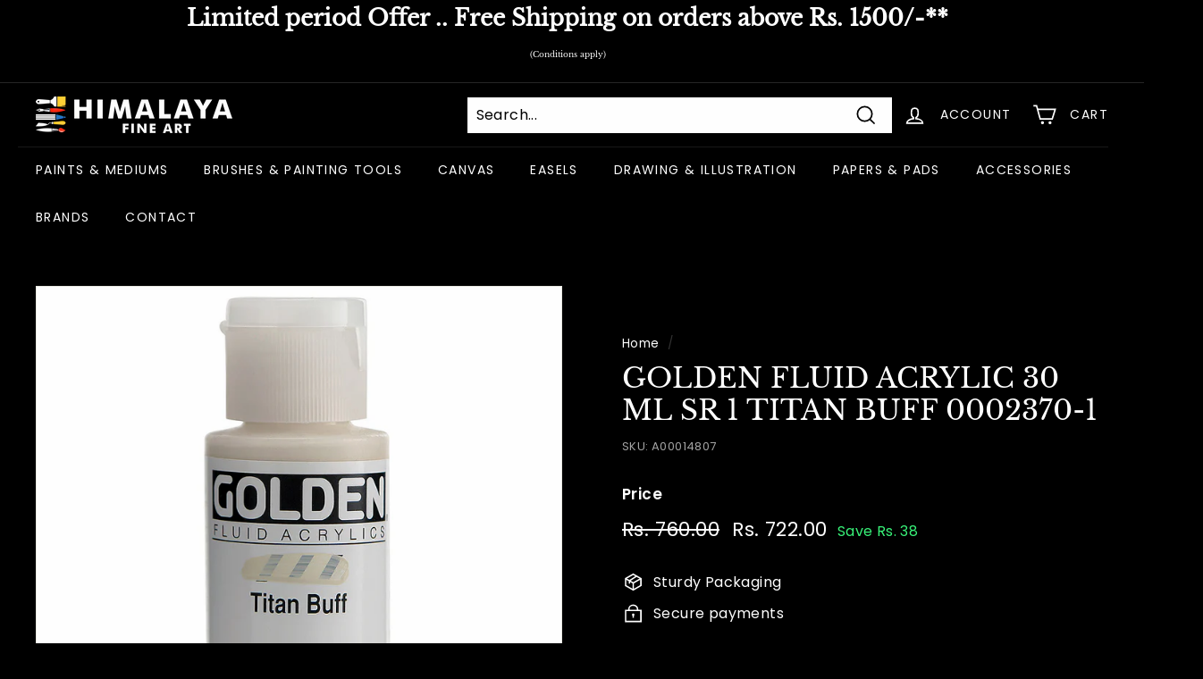

--- FILE ---
content_type: text/javascript; charset=utf-8
request_url: https://www.himalayafineart.com/products/golden-fluid-acrylic-30-ml-sr-1-titan-buff-0002370-1.js
body_size: 226
content:
{"id":9239255023921,"title":"GOLDEN FLUID ACRYLIC 30 ML SR 1 TITAN BUFF 0002370-1","handle":"golden-fluid-acrylic-30-ml-sr-1-titan-buff-0002370-1","description":"","published_at":"2023-12-09T11:49:59+05:30","created_at":"2023-12-09T11:50:01+05:30","vendor":"GOLDEN","type":"PAINTS \u0026 MEDIUMS","tags":["3213","Fluid Acrylic Colours","GOLDEN","GOLDEN FLUID ACRYLIC COLOUR 30 ML - OPEN STOCK"],"price":72200,"price_min":72200,"price_max":72200,"available":true,"price_varies":false,"compare_at_price":76000,"compare_at_price_min":76000,"compare_at_price_max":76000,"compare_at_price_varies":false,"variants":[{"id":47906256486705,"title":"Default Title","option1":"Default Title","option2":null,"option3":null,"sku":"A00014807","requires_shipping":true,"taxable":true,"featured_image":{"id":43553883586865,"product_id":9239255023921,"position":1,"created_at":"2023-12-14T18:00:58+05:30","updated_at":"2025-07-10T18:25:24+05:30","alt":"GOLDEN FLUID ACRYLIC 30 ML SR 1 TITAN BUFF 0002370-1","width":1200,"height":1200,"src":"https:\/\/cdn.shopify.com\/s\/files\/1\/0850\/0084\/7665\/files\/A00014807.jpg?v=1752152124","variant_ids":[47906256486705]},"available":true,"name":"GOLDEN FLUID ACRYLIC 30 ML SR 1 TITAN BUFF 0002370-1","public_title":null,"options":["Default Title"],"price":72200,"weight":0,"compare_at_price":76000,"inventory_management":"shopify","barcode":"738797237018","featured_media":{"alt":"GOLDEN FLUID ACRYLIC 30 ML SR 1 TITAN BUFF 0002370-1","id":36136389083441,"position":1,"preview_image":{"aspect_ratio":1.0,"height":1200,"width":1200,"src":"https:\/\/cdn.shopify.com\/s\/files\/1\/0850\/0084\/7665\/files\/A00014807.jpg?v=1752152124"}},"requires_selling_plan":false,"selling_plan_allocations":[]}],"images":["\/\/cdn.shopify.com\/s\/files\/1\/0850\/0084\/7665\/files\/A00014807.jpg?v=1752152124"],"featured_image":"\/\/cdn.shopify.com\/s\/files\/1\/0850\/0084\/7665\/files\/A00014807.jpg?v=1752152124","options":[{"name":"Title","position":1,"values":["Default Title"]}],"url":"\/products\/golden-fluid-acrylic-30-ml-sr-1-titan-buff-0002370-1","media":[{"alt":"GOLDEN FLUID ACRYLIC 30 ML SR 1 TITAN BUFF 0002370-1","id":36136389083441,"position":1,"preview_image":{"aspect_ratio":1.0,"height":1200,"width":1200,"src":"https:\/\/cdn.shopify.com\/s\/files\/1\/0850\/0084\/7665\/files\/A00014807.jpg?v=1752152124"},"aspect_ratio":1.0,"height":1200,"media_type":"image","src":"https:\/\/cdn.shopify.com\/s\/files\/1\/0850\/0084\/7665\/files\/A00014807.jpg?v=1752152124","width":1200}],"requires_selling_plan":false,"selling_plan_groups":[]}